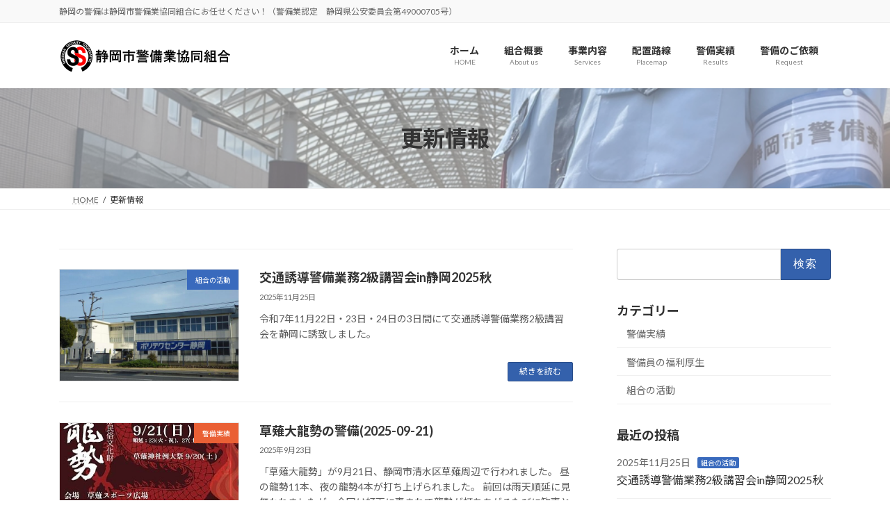

--- FILE ---
content_type: text/html; charset=UTF-8
request_url: https://siz-kei.com/information/
body_size: 17353
content:
<!DOCTYPE html>
<html lang="ja">
<head>
<meta charset="utf-8">
<meta http-equiv="X-UA-Compatible" content="IE=edge">
<meta name="viewport" content="width=device-width, initial-scale=1">

<title>更新情報 | 静岡市警備業協同組合</title>
<meta name='robots' content='max-image-preview:large' />
<link rel="alternate" type="application/rss+xml" title="静岡市警備業協同組合 &raquo; フィード" href="https://siz-kei.com/feed/" />
<link rel="alternate" type="application/rss+xml" title="静岡市警備業協同組合 &raquo; コメントフィード" href="https://siz-kei.com/comments/feed/" />
<meta name="description" content="更新情報 の記事 静岡市警備業協同組合 静岡の警備は静岡市警備業協同組合にお任せください！（警備業認定　静岡県公安委員会第49000705号）" /><style id='wp-img-auto-sizes-contain-inline-css' type='text/css'>
img:is([sizes=auto i],[sizes^="auto," i]){contain-intrinsic-size:3000px 1500px}
/*# sourceURL=wp-img-auto-sizes-contain-inline-css */
</style>
<link rel='preload' id='vkExUnit_common_style-css-preload' href='https://siz-kei.com/wp/wp-content/plugins/vk-all-in-one-expansion-unit/assets/css/vkExUnit_style.css?ver=9.113.0.1' as='style' onload="this.onload=null;this.rel='stylesheet'"/>
<link rel='stylesheet' id='vkExUnit_common_style-css' href='https://siz-kei.com/wp/wp-content/plugins/vk-all-in-one-expansion-unit/assets/css/vkExUnit_style.css?ver=9.113.0.1' media='print' onload="this.media='all'; this.onload=null;">
<style id='vkExUnit_common_style-inline-css' type='text/css'>
.grecaptcha-badge{bottom: 85px !important;}
:root {--ver_page_top_button_url:url(https://siz-kei.com/wp/wp-content/plugins/vk-all-in-one-expansion-unit/assets/images/to-top-btn-icon.svg);}@font-face {font-weight: normal;font-style: normal;font-family: "vk_sns";src: url("https://siz-kei.com/wp/wp-content/plugins/vk-all-in-one-expansion-unit/inc/sns/icons/fonts/vk_sns.eot?-bq20cj");src: url("https://siz-kei.com/wp/wp-content/plugins/vk-all-in-one-expansion-unit/inc/sns/icons/fonts/vk_sns.eot?#iefix-bq20cj") format("embedded-opentype"),url("https://siz-kei.com/wp/wp-content/plugins/vk-all-in-one-expansion-unit/inc/sns/icons/fonts/vk_sns.woff?-bq20cj") format("woff"),url("https://siz-kei.com/wp/wp-content/plugins/vk-all-in-one-expansion-unit/inc/sns/icons/fonts/vk_sns.ttf?-bq20cj") format("truetype"),url("https://siz-kei.com/wp/wp-content/plugins/vk-all-in-one-expansion-unit/inc/sns/icons/fonts/vk_sns.svg?-bq20cj#vk_sns") format("svg");}
.veu_promotion-alert__content--text {border: 1px solid rgba(0,0,0,0.125);padding: 0.5em 1em;border-radius: var(--vk-size-radius);margin-bottom: var(--vk-margin-block-bottom);font-size: 0.875rem;}/* Alert Content部分に段落タグを入れた場合に最後の段落の余白を0にする */.veu_promotion-alert__content--text p:last-of-type{margin-bottom:0;margin-top: 0;}
/*# sourceURL=vkExUnit_common_style-inline-css */
</style>
<link rel='stylesheet' id='vk-header-top-css' href='https://siz-kei.com/wp/wp-content/plugins/lightning-g3-pro-unit/inc/header-top/package/css/header-top.css?ver=0.1.1' type='text/css' media='all' />
<style id='wp-block-library-inline-css' type='text/css'>
:root{--wp-block-synced-color:#7a00df;--wp-block-synced-color--rgb:122,0,223;--wp-bound-block-color:var(--wp-block-synced-color);--wp-editor-canvas-background:#ddd;--wp-admin-theme-color:#007cba;--wp-admin-theme-color--rgb:0,124,186;--wp-admin-theme-color-darker-10:#006ba1;--wp-admin-theme-color-darker-10--rgb:0,107,160.5;--wp-admin-theme-color-darker-20:#005a87;--wp-admin-theme-color-darker-20--rgb:0,90,135;--wp-admin-border-width-focus:2px}@media (min-resolution:192dpi){:root{--wp-admin-border-width-focus:1.5px}}.wp-element-button{cursor:pointer}:root .has-very-light-gray-background-color{background-color:#eee}:root .has-very-dark-gray-background-color{background-color:#313131}:root .has-very-light-gray-color{color:#eee}:root .has-very-dark-gray-color{color:#313131}:root .has-vivid-green-cyan-to-vivid-cyan-blue-gradient-background{background:linear-gradient(135deg,#00d084,#0693e3)}:root .has-purple-crush-gradient-background{background:linear-gradient(135deg,#34e2e4,#4721fb 50%,#ab1dfe)}:root .has-hazy-dawn-gradient-background{background:linear-gradient(135deg,#faaca8,#dad0ec)}:root .has-subdued-olive-gradient-background{background:linear-gradient(135deg,#fafae1,#67a671)}:root .has-atomic-cream-gradient-background{background:linear-gradient(135deg,#fdd79a,#004a59)}:root .has-nightshade-gradient-background{background:linear-gradient(135deg,#330968,#31cdcf)}:root .has-midnight-gradient-background{background:linear-gradient(135deg,#020381,#2874fc)}:root{--wp--preset--font-size--normal:16px;--wp--preset--font-size--huge:42px}.has-regular-font-size{font-size:1em}.has-larger-font-size{font-size:2.625em}.has-normal-font-size{font-size:var(--wp--preset--font-size--normal)}.has-huge-font-size{font-size:var(--wp--preset--font-size--huge)}.has-text-align-center{text-align:center}.has-text-align-left{text-align:left}.has-text-align-right{text-align:right}.has-fit-text{white-space:nowrap!important}#end-resizable-editor-section{display:none}.aligncenter{clear:both}.items-justified-left{justify-content:flex-start}.items-justified-center{justify-content:center}.items-justified-right{justify-content:flex-end}.items-justified-space-between{justify-content:space-between}.screen-reader-text{border:0;clip-path:inset(50%);height:1px;margin:-1px;overflow:hidden;padding:0;position:absolute;width:1px;word-wrap:normal!important}.screen-reader-text:focus{background-color:#ddd;clip-path:none;color:#444;display:block;font-size:1em;height:auto;left:5px;line-height:normal;padding:15px 23px 14px;text-decoration:none;top:5px;width:auto;z-index:100000}html :where(.has-border-color){border-style:solid}html :where([style*=border-top-color]){border-top-style:solid}html :where([style*=border-right-color]){border-right-style:solid}html :where([style*=border-bottom-color]){border-bottom-style:solid}html :where([style*=border-left-color]){border-left-style:solid}html :where([style*=border-width]){border-style:solid}html :where([style*=border-top-width]){border-top-style:solid}html :where([style*=border-right-width]){border-right-style:solid}html :where([style*=border-bottom-width]){border-bottom-style:solid}html :where([style*=border-left-width]){border-left-style:solid}html :where(img[class*=wp-image-]){height:auto;max-width:100%}:where(figure){margin:0 0 1em}html :where(.is-position-sticky){--wp-admin--admin-bar--position-offset:var(--wp-admin--admin-bar--height,0px)}@media screen and (max-width:600px){html :where(.is-position-sticky){--wp-admin--admin-bar--position-offset:0px}}
.vk-cols--reverse{flex-direction:row-reverse}.vk-cols--hasbtn{margin-bottom:0}.vk-cols--hasbtn>.row>.vk_gridColumn_item,.vk-cols--hasbtn>.wp-block-column{position:relative;padding-bottom:3em}.vk-cols--hasbtn>.row>.vk_gridColumn_item>.wp-block-buttons,.vk-cols--hasbtn>.row>.vk_gridColumn_item>.vk_button,.vk-cols--hasbtn>.wp-block-column>.wp-block-buttons,.vk-cols--hasbtn>.wp-block-column>.vk_button{position:absolute;bottom:0;width:100%}.vk-cols--fit.wp-block-columns{gap:0}.vk-cols--fit.wp-block-columns,.vk-cols--fit.wp-block-columns:not(.is-not-stacked-on-mobile){margin-top:0;margin-bottom:0;justify-content:space-between}.vk-cols--fit.wp-block-columns>.wp-block-column *:last-child,.vk-cols--fit.wp-block-columns:not(.is-not-stacked-on-mobile)>.wp-block-column *:last-child{margin-bottom:0}.vk-cols--fit.wp-block-columns>.wp-block-column>.wp-block-cover,.vk-cols--fit.wp-block-columns:not(.is-not-stacked-on-mobile)>.wp-block-column>.wp-block-cover{margin-top:0}.vk-cols--fit.wp-block-columns.has-background,.vk-cols--fit.wp-block-columns:not(.is-not-stacked-on-mobile).has-background{padding:0}@media(max-width: 599px){.vk-cols--fit.wp-block-columns:not(.has-background)>.wp-block-column:not(.has-background),.vk-cols--fit.wp-block-columns:not(.is-not-stacked-on-mobile):not(.has-background)>.wp-block-column:not(.has-background){padding-left:0 !important;padding-right:0 !important}}@media(min-width: 782px){.vk-cols--fit.wp-block-columns .block-editor-block-list__block.wp-block-column:not(:first-child),.vk-cols--fit.wp-block-columns>.wp-block-column:not(:first-child),.vk-cols--fit.wp-block-columns:not(.is-not-stacked-on-mobile) .block-editor-block-list__block.wp-block-column:not(:first-child),.vk-cols--fit.wp-block-columns:not(.is-not-stacked-on-mobile)>.wp-block-column:not(:first-child){margin-left:0}}@media(min-width: 600px)and (max-width: 781px){.vk-cols--fit.wp-block-columns .wp-block-column:nth-child(2n),.vk-cols--fit.wp-block-columns:not(.is-not-stacked-on-mobile) .wp-block-column:nth-child(2n){margin-left:0}.vk-cols--fit.wp-block-columns .wp-block-column:not(:only-child),.vk-cols--fit.wp-block-columns:not(.is-not-stacked-on-mobile) .wp-block-column:not(:only-child){flex-basis:50% !important}}.vk-cols--fit--gap1.wp-block-columns{gap:1px}@media(min-width: 600px)and (max-width: 781px){.vk-cols--fit--gap1.wp-block-columns .wp-block-column:not(:only-child){flex-basis:calc(50% - 1px) !important}}.vk-cols--fit.vk-cols--grid>.block-editor-block-list__block,.vk-cols--fit.vk-cols--grid>.wp-block-column,.vk-cols--fit.vk-cols--grid:not(.is-not-stacked-on-mobile)>.block-editor-block-list__block,.vk-cols--fit.vk-cols--grid:not(.is-not-stacked-on-mobile)>.wp-block-column{flex-basis:50%;box-sizing:border-box}@media(max-width: 599px){.vk-cols--fit.vk-cols--grid.vk-cols--grid--alignfull>.wp-block-column:nth-child(2)>.wp-block-cover,.vk-cols--fit.vk-cols--grid.vk-cols--grid--alignfull>.wp-block-column:nth-child(2)>.vk_outer,.vk-cols--fit.vk-cols--grid:not(.is-not-stacked-on-mobile).vk-cols--grid--alignfull>.wp-block-column:nth-child(2)>.wp-block-cover,.vk-cols--fit.vk-cols--grid:not(.is-not-stacked-on-mobile).vk-cols--grid--alignfull>.wp-block-column:nth-child(2)>.vk_outer{width:100vw;margin-right:calc((100% - 100vw)/2);margin-left:calc((100% - 100vw)/2)}}@media(min-width: 600px){.vk-cols--fit.vk-cols--grid.vk-cols--grid--alignfull>.wp-block-column:nth-child(2)>.wp-block-cover,.vk-cols--fit.vk-cols--grid.vk-cols--grid--alignfull>.wp-block-column:nth-child(2)>.vk_outer,.vk-cols--fit.vk-cols--grid:not(.is-not-stacked-on-mobile).vk-cols--grid--alignfull>.wp-block-column:nth-child(2)>.wp-block-cover,.vk-cols--fit.vk-cols--grid:not(.is-not-stacked-on-mobile).vk-cols--grid--alignfull>.wp-block-column:nth-child(2)>.vk_outer{margin-right:calc(100% - 50vw);width:50vw}}@media(min-width: 600px){.vk-cols--fit.vk-cols--grid.vk-cols--grid--alignfull.vk-cols--reverse>.wp-block-column,.vk-cols--fit.vk-cols--grid:not(.is-not-stacked-on-mobile).vk-cols--grid--alignfull.vk-cols--reverse>.wp-block-column{margin-left:0;margin-right:0}.vk-cols--fit.vk-cols--grid.vk-cols--grid--alignfull.vk-cols--reverse>.wp-block-column:nth-child(2)>.wp-block-cover,.vk-cols--fit.vk-cols--grid.vk-cols--grid--alignfull.vk-cols--reverse>.wp-block-column:nth-child(2)>.vk_outer,.vk-cols--fit.vk-cols--grid:not(.is-not-stacked-on-mobile).vk-cols--grid--alignfull.vk-cols--reverse>.wp-block-column:nth-child(2)>.wp-block-cover,.vk-cols--fit.vk-cols--grid:not(.is-not-stacked-on-mobile).vk-cols--grid--alignfull.vk-cols--reverse>.wp-block-column:nth-child(2)>.vk_outer{margin-left:calc(100% - 50vw)}}.vk-cols--menu h2,.vk-cols--menu h3,.vk-cols--menu h4,.vk-cols--menu h5{margin-bottom:.2em;text-shadow:#000 0 0 10px}.vk-cols--menu h2:first-child,.vk-cols--menu h3:first-child,.vk-cols--menu h4:first-child,.vk-cols--menu h5:first-child{margin-top:0}.vk-cols--menu p{margin-bottom:1rem;text-shadow:#000 0 0 10px}.vk-cols--menu .wp-block-cover__inner-container:last-child{margin-bottom:0}.vk-cols--fitbnrs .wp-block-column .wp-block-cover:hover img{filter:unset}.vk-cols--fitbnrs .wp-block-column .wp-block-cover:hover{background-color:unset}.vk-cols--fitbnrs .wp-block-column .wp-block-cover:hover .wp-block-cover__image-background{filter:unset !important}.vk-cols--fitbnrs .wp-block-cover .wp-block-cover__inner-container{position:absolute;height:100%;width:100%}.vk-cols--fitbnrs .vk_button{height:100%;margin:0}.vk-cols--fitbnrs .vk_button .vk_button_btn,.vk-cols--fitbnrs .vk_button .btn{height:100%;width:100%;border:none;box-shadow:none;background-color:unset !important;transition:unset}.vk-cols--fitbnrs .vk_button .vk_button_btn:hover,.vk-cols--fitbnrs .vk_button .btn:hover{transition:unset}.vk-cols--fitbnrs .vk_button .vk_button_btn:after,.vk-cols--fitbnrs .vk_button .btn:after{border:none}.vk-cols--fitbnrs .vk_button .vk_button_link_txt{width:100%;position:absolute;top:50%;left:50%;transform:translateY(-50%) translateX(-50%);font-size:2rem;text-shadow:#000 0 0 10px}.vk-cols--fitbnrs .vk_button .vk_button_link_subCaption{width:100%;position:absolute;top:calc(50% + 2.2em);left:50%;transform:translateY(-50%) translateX(-50%);text-shadow:#000 0 0 10px}@media(min-width: 992px){.vk-cols--media.wp-block-columns{gap:3rem}}.vk-fit-map figure{margin-bottom:0}.vk-fit-map iframe{position:relative;margin-bottom:0;display:block;max-height:400px;width:100vw}.vk-fit-map:is(.alignfull,.alignwide) div{max-width:100%}.vk-table--th--width25 :where(tr>*:first-child){width:25%}.vk-table--th--width30 :where(tr>*:first-child){width:30%}.vk-table--th--width35 :where(tr>*:first-child){width:35%}.vk-table--th--width40 :where(tr>*:first-child){width:40%}.vk-table--th--bg-bright :where(tr>*:first-child){background-color:var(--wp--preset--color--bg-secondary, rgba(0, 0, 0, 0.05))}@media(max-width: 599px){.vk-table--mobile-block :is(th,td){width:100%;display:block}.vk-table--mobile-block.wp-block-table table :is(th,td){border-top:none}}.vk-table--width--th25 :where(tr>*:first-child){width:25%}.vk-table--width--th30 :where(tr>*:first-child){width:30%}.vk-table--width--th35 :where(tr>*:first-child){width:35%}.vk-table--width--th40 :where(tr>*:first-child){width:40%}.no-margin{margin:0}@media(max-width: 599px){.wp-block-image.vk-aligncenter--mobile>.alignright{float:none;margin-left:auto;margin-right:auto}.vk-no-padding-horizontal--mobile{padding-left:0 !important;padding-right:0 !important}}
/* VK Color Palettes */:root{ --wp--preset--color--vk-color-primary:#3461ac}/* --vk-color-primary is deprecated. */:root{ --vk-color-primary: var(--wp--preset--color--vk-color-primary);}:root{ --wp--preset--color--vk-color-primary-dark:#2a4e8a}/* --vk-color-primary-dark is deprecated. */:root{ --vk-color-primary-dark: var(--wp--preset--color--vk-color-primary-dark);}:root{ --wp--preset--color--vk-color-primary-vivid:#396bbd}/* --vk-color-primary-vivid is deprecated. */:root{ --vk-color-primary-vivid: var(--wp--preset--color--vk-color-primary-vivid);}

/*# sourceURL=wp-block-library-inline-css */
</style><style id='wp-block-paragraph-inline-css' type='text/css'>
.is-small-text{font-size:.875em}.is-regular-text{font-size:1em}.is-large-text{font-size:2.25em}.is-larger-text{font-size:3em}.has-drop-cap:not(:focus):first-letter{float:left;font-size:8.4em;font-style:normal;font-weight:100;line-height:.68;margin:.05em .1em 0 0;text-transform:uppercase}body.rtl .has-drop-cap:not(:focus):first-letter{float:none;margin-left:.1em}p.has-drop-cap.has-background{overflow:hidden}:root :where(p.has-background){padding:1.25em 2.375em}:where(p.has-text-color:not(.has-link-color)) a{color:inherit}p.has-text-align-left[style*="writing-mode:vertical-lr"],p.has-text-align-right[style*="writing-mode:vertical-rl"]{rotate:180deg}
/*# sourceURL=https://siz-kei.com/wp/wp-includes/blocks/paragraph/style.min.css */
</style>
<style id='global-styles-inline-css' type='text/css'>
:root{--wp--preset--aspect-ratio--square: 1;--wp--preset--aspect-ratio--4-3: 4/3;--wp--preset--aspect-ratio--3-4: 3/4;--wp--preset--aspect-ratio--3-2: 3/2;--wp--preset--aspect-ratio--2-3: 2/3;--wp--preset--aspect-ratio--16-9: 16/9;--wp--preset--aspect-ratio--9-16: 9/16;--wp--preset--color--black: #000000;--wp--preset--color--cyan-bluish-gray: #abb8c3;--wp--preset--color--white: #ffffff;--wp--preset--color--pale-pink: #f78da7;--wp--preset--color--vivid-red: #cf2e2e;--wp--preset--color--luminous-vivid-orange: #ff6900;--wp--preset--color--luminous-vivid-amber: #fcb900;--wp--preset--color--light-green-cyan: #7bdcb5;--wp--preset--color--vivid-green-cyan: #00d084;--wp--preset--color--pale-cyan-blue: #8ed1fc;--wp--preset--color--vivid-cyan-blue: #0693e3;--wp--preset--color--vivid-purple: #9b51e0;--wp--preset--color--vk-color-primary: #3461ac;--wp--preset--color--vk-color-primary-dark: #2a4e8a;--wp--preset--color--vk-color-primary-vivid: #396bbd;--wp--preset--gradient--vivid-cyan-blue-to-vivid-purple: linear-gradient(135deg,rgba(6,147,227,1) 0%,rgb(155,81,224) 100%);--wp--preset--gradient--light-green-cyan-to-vivid-green-cyan: linear-gradient(135deg,rgb(122,220,180) 0%,rgb(0,208,130) 100%);--wp--preset--gradient--luminous-vivid-amber-to-luminous-vivid-orange: linear-gradient(135deg,rgba(252,185,0,1) 0%,rgba(255,105,0,1) 100%);--wp--preset--gradient--luminous-vivid-orange-to-vivid-red: linear-gradient(135deg,rgba(255,105,0,1) 0%,rgb(207,46,46) 100%);--wp--preset--gradient--very-light-gray-to-cyan-bluish-gray: linear-gradient(135deg,rgb(238,238,238) 0%,rgb(169,184,195) 100%);--wp--preset--gradient--cool-to-warm-spectrum: linear-gradient(135deg,rgb(74,234,220) 0%,rgb(151,120,209) 20%,rgb(207,42,186) 40%,rgb(238,44,130) 60%,rgb(251,105,98) 80%,rgb(254,248,76) 100%);--wp--preset--gradient--blush-light-purple: linear-gradient(135deg,rgb(255,206,236) 0%,rgb(152,150,240) 100%);--wp--preset--gradient--blush-bordeaux: linear-gradient(135deg,rgb(254,205,165) 0%,rgb(254,45,45) 50%,rgb(107,0,62) 100%);--wp--preset--gradient--luminous-dusk: linear-gradient(135deg,rgb(255,203,112) 0%,rgb(199,81,192) 50%,rgb(65,88,208) 100%);--wp--preset--gradient--pale-ocean: linear-gradient(135deg,rgb(255,245,203) 0%,rgb(182,227,212) 50%,rgb(51,167,181) 100%);--wp--preset--gradient--electric-grass: linear-gradient(135deg,rgb(202,248,128) 0%,rgb(113,206,126) 100%);--wp--preset--gradient--midnight: linear-gradient(135deg,rgb(2,3,129) 0%,rgb(40,116,252) 100%);--wp--preset--gradient--vivid-green-cyan-to-vivid-cyan-blue: linear-gradient(135deg,rgba(0,208,132,1) 0%,rgba(6,147,227,1) 100%);--wp--preset--font-size--small: 14px;--wp--preset--font-size--medium: 20px;--wp--preset--font-size--large: 24px;--wp--preset--font-size--x-large: 42px;--wp--preset--font-size--regular: 16px;--wp--preset--font-size--huge: 36px;--wp--preset--spacing--20: 0.44rem;--wp--preset--spacing--30: 0.67rem;--wp--preset--spacing--40: 1rem;--wp--preset--spacing--50: 1.5rem;--wp--preset--spacing--60: 2.25rem;--wp--preset--spacing--70: 3.38rem;--wp--preset--spacing--80: 5.06rem;--wp--preset--shadow--natural: 6px 6px 9px rgba(0, 0, 0, 0.2);--wp--preset--shadow--deep: 12px 12px 50px rgba(0, 0, 0, 0.4);--wp--preset--shadow--sharp: 6px 6px 0px rgba(0, 0, 0, 0.2);--wp--preset--shadow--outlined: 6px 6px 0px -3px rgb(255, 255, 255), 6px 6px rgb(0, 0, 0);--wp--preset--shadow--crisp: 6px 6px 0px rgb(0, 0, 0);}:where(.is-layout-flex){gap: 0.5em;}:where(.is-layout-grid){gap: 0.5em;}body .is-layout-flex{display: flex;}.is-layout-flex{flex-wrap: wrap;align-items: center;}.is-layout-flex > :is(*, div){margin: 0;}body .is-layout-grid{display: grid;}.is-layout-grid > :is(*, div){margin: 0;}:where(.wp-block-columns.is-layout-flex){gap: 2em;}:where(.wp-block-columns.is-layout-grid){gap: 2em;}:where(.wp-block-post-template.is-layout-flex){gap: 1.25em;}:where(.wp-block-post-template.is-layout-grid){gap: 1.25em;}.has-black-color{color: var(--wp--preset--color--black) !important;}.has-cyan-bluish-gray-color{color: var(--wp--preset--color--cyan-bluish-gray) !important;}.has-white-color{color: var(--wp--preset--color--white) !important;}.has-pale-pink-color{color: var(--wp--preset--color--pale-pink) !important;}.has-vivid-red-color{color: var(--wp--preset--color--vivid-red) !important;}.has-luminous-vivid-orange-color{color: var(--wp--preset--color--luminous-vivid-orange) !important;}.has-luminous-vivid-amber-color{color: var(--wp--preset--color--luminous-vivid-amber) !important;}.has-light-green-cyan-color{color: var(--wp--preset--color--light-green-cyan) !important;}.has-vivid-green-cyan-color{color: var(--wp--preset--color--vivid-green-cyan) !important;}.has-pale-cyan-blue-color{color: var(--wp--preset--color--pale-cyan-blue) !important;}.has-vivid-cyan-blue-color{color: var(--wp--preset--color--vivid-cyan-blue) !important;}.has-vivid-purple-color{color: var(--wp--preset--color--vivid-purple) !important;}.has-vk-color-primary-color{color: var(--wp--preset--color--vk-color-primary) !important;}.has-vk-color-primary-dark-color{color: var(--wp--preset--color--vk-color-primary-dark) !important;}.has-vk-color-primary-vivid-color{color: var(--wp--preset--color--vk-color-primary-vivid) !important;}.has-black-background-color{background-color: var(--wp--preset--color--black) !important;}.has-cyan-bluish-gray-background-color{background-color: var(--wp--preset--color--cyan-bluish-gray) !important;}.has-white-background-color{background-color: var(--wp--preset--color--white) !important;}.has-pale-pink-background-color{background-color: var(--wp--preset--color--pale-pink) !important;}.has-vivid-red-background-color{background-color: var(--wp--preset--color--vivid-red) !important;}.has-luminous-vivid-orange-background-color{background-color: var(--wp--preset--color--luminous-vivid-orange) !important;}.has-luminous-vivid-amber-background-color{background-color: var(--wp--preset--color--luminous-vivid-amber) !important;}.has-light-green-cyan-background-color{background-color: var(--wp--preset--color--light-green-cyan) !important;}.has-vivid-green-cyan-background-color{background-color: var(--wp--preset--color--vivid-green-cyan) !important;}.has-pale-cyan-blue-background-color{background-color: var(--wp--preset--color--pale-cyan-blue) !important;}.has-vivid-cyan-blue-background-color{background-color: var(--wp--preset--color--vivid-cyan-blue) !important;}.has-vivid-purple-background-color{background-color: var(--wp--preset--color--vivid-purple) !important;}.has-vk-color-primary-background-color{background-color: var(--wp--preset--color--vk-color-primary) !important;}.has-vk-color-primary-dark-background-color{background-color: var(--wp--preset--color--vk-color-primary-dark) !important;}.has-vk-color-primary-vivid-background-color{background-color: var(--wp--preset--color--vk-color-primary-vivid) !important;}.has-black-border-color{border-color: var(--wp--preset--color--black) !important;}.has-cyan-bluish-gray-border-color{border-color: var(--wp--preset--color--cyan-bluish-gray) !important;}.has-white-border-color{border-color: var(--wp--preset--color--white) !important;}.has-pale-pink-border-color{border-color: var(--wp--preset--color--pale-pink) !important;}.has-vivid-red-border-color{border-color: var(--wp--preset--color--vivid-red) !important;}.has-luminous-vivid-orange-border-color{border-color: var(--wp--preset--color--luminous-vivid-orange) !important;}.has-luminous-vivid-amber-border-color{border-color: var(--wp--preset--color--luminous-vivid-amber) !important;}.has-light-green-cyan-border-color{border-color: var(--wp--preset--color--light-green-cyan) !important;}.has-vivid-green-cyan-border-color{border-color: var(--wp--preset--color--vivid-green-cyan) !important;}.has-pale-cyan-blue-border-color{border-color: var(--wp--preset--color--pale-cyan-blue) !important;}.has-vivid-cyan-blue-border-color{border-color: var(--wp--preset--color--vivid-cyan-blue) !important;}.has-vivid-purple-border-color{border-color: var(--wp--preset--color--vivid-purple) !important;}.has-vk-color-primary-border-color{border-color: var(--wp--preset--color--vk-color-primary) !important;}.has-vk-color-primary-dark-border-color{border-color: var(--wp--preset--color--vk-color-primary-dark) !important;}.has-vk-color-primary-vivid-border-color{border-color: var(--wp--preset--color--vk-color-primary-vivid) !important;}.has-vivid-cyan-blue-to-vivid-purple-gradient-background{background: var(--wp--preset--gradient--vivid-cyan-blue-to-vivid-purple) !important;}.has-light-green-cyan-to-vivid-green-cyan-gradient-background{background: var(--wp--preset--gradient--light-green-cyan-to-vivid-green-cyan) !important;}.has-luminous-vivid-amber-to-luminous-vivid-orange-gradient-background{background: var(--wp--preset--gradient--luminous-vivid-amber-to-luminous-vivid-orange) !important;}.has-luminous-vivid-orange-to-vivid-red-gradient-background{background: var(--wp--preset--gradient--luminous-vivid-orange-to-vivid-red) !important;}.has-very-light-gray-to-cyan-bluish-gray-gradient-background{background: var(--wp--preset--gradient--very-light-gray-to-cyan-bluish-gray) !important;}.has-cool-to-warm-spectrum-gradient-background{background: var(--wp--preset--gradient--cool-to-warm-spectrum) !important;}.has-blush-light-purple-gradient-background{background: var(--wp--preset--gradient--blush-light-purple) !important;}.has-blush-bordeaux-gradient-background{background: var(--wp--preset--gradient--blush-bordeaux) !important;}.has-luminous-dusk-gradient-background{background: var(--wp--preset--gradient--luminous-dusk) !important;}.has-pale-ocean-gradient-background{background: var(--wp--preset--gradient--pale-ocean) !important;}.has-electric-grass-gradient-background{background: var(--wp--preset--gradient--electric-grass) !important;}.has-midnight-gradient-background{background: var(--wp--preset--gradient--midnight) !important;}.has-small-font-size{font-size: var(--wp--preset--font-size--small) !important;}.has-medium-font-size{font-size: var(--wp--preset--font-size--medium) !important;}.has-large-font-size{font-size: var(--wp--preset--font-size--large) !important;}.has-x-large-font-size{font-size: var(--wp--preset--font-size--x-large) !important;}
/*# sourceURL=global-styles-inline-css */
</style>

<style id='classic-theme-styles-inline-css' type='text/css'>
/*! This file is auto-generated */
.wp-block-button__link{color:#fff;background-color:#32373c;border-radius:9999px;box-shadow:none;text-decoration:none;padding:calc(.667em + 2px) calc(1.333em + 2px);font-size:1.125em}.wp-block-file__button{background:#32373c;color:#fff;text-decoration:none}
/*# sourceURL=/wp-includes/css/classic-themes.min.css */
</style>
<link rel='stylesheet' id='vk-swiper-style-css' href='https://siz-kei.com/wp/wp-content/plugins/vk-blocks-pro/vendor/vektor-inc/vk-swiper/src/assets/css/swiper-bundle.min.css?ver=11.0.2' type='text/css' media='all' />
<link rel='preload' id='parent-style-css-preload' href='https://siz-kei.com/wp/wp-content/themes/lightning/_g3/style.css?ver=6.9' as='style' onload="this.onload=null;this.rel='stylesheet'"/>
<link rel='stylesheet' id='parent-style-css' href='https://siz-kei.com/wp/wp-content/themes/lightning/_g3/style.css?ver=6.9' media='print' onload="this.media='all'; this.onload=null;">
<link rel='stylesheet' id='lightning-common-style-css' href='https://siz-kei.com/wp/wp-content/themes/lightning/_g3/assets/css/style.css?ver=15.33.1' type='text/css' media='all' />
<style id='lightning-common-style-inline-css' type='text/css'>
/* Lightning */:root {--vk-color-primary:#3461ac;--vk-color-primary-dark:#2a4e8a;--vk-color-primary-vivid:#396bbd;--g_nav_main_acc_icon_open_url:url(https://siz-kei.com/wp/wp-content/themes/lightning/_g3/inc/vk-mobile-nav/package/images/vk-menu-acc-icon-open-black.svg);--g_nav_main_acc_icon_close_url: url(https://siz-kei.com/wp/wp-content/themes/lightning/_g3/inc/vk-mobile-nav/package/images/vk-menu-close-black.svg);--g_nav_sub_acc_icon_open_url: url(https://siz-kei.com/wp/wp-content/themes/lightning/_g3/inc/vk-mobile-nav/package/images/vk-menu-acc-icon-open-white.svg);--g_nav_sub_acc_icon_close_url: url(https://siz-kei.com/wp/wp-content/themes/lightning/_g3/inc/vk-mobile-nav/package/images/vk-menu-close-white.svg);}
:root{--swiper-navigation-color: #fff;}
:root {}.main-section {}
/* vk-mobile-nav */:root {--vk-mobile-nav-menu-btn-bg-src: url("https://siz-kei.com/wp/wp-content/themes/lightning/_g3/inc/vk-mobile-nav/package/images/vk-menu-btn-black.svg");--vk-mobile-nav-menu-btn-close-bg-src: url("https://siz-kei.com/wp/wp-content/themes/lightning/_g3/inc/vk-mobile-nav/package/images/vk-menu-close-black.svg");--vk-menu-acc-icon-open-black-bg-src: url("https://siz-kei.com/wp/wp-content/themes/lightning/_g3/inc/vk-mobile-nav/package/images/vk-menu-acc-icon-open-black.svg");--vk-menu-acc-icon-open-white-bg-src: url("https://siz-kei.com/wp/wp-content/themes/lightning/_g3/inc/vk-mobile-nav/package/images/vk-menu-acc-icon-open-white.svg");--vk-menu-acc-icon-close-black-bg-src: url("https://siz-kei.com/wp/wp-content/themes/lightning/_g3/inc/vk-mobile-nav/package/images/vk-menu-close-black.svg");--vk-menu-acc-icon-close-white-bg-src: url("https://siz-kei.com/wp/wp-content/themes/lightning/_g3/inc/vk-mobile-nav/package/images/vk-menu-close-white.svg");}
/*# sourceURL=lightning-common-style-inline-css */
</style>
<link rel='stylesheet' id='lightning-design-style-css' href='https://siz-kei.com/wp/wp-content/themes/lightning/_g3/design-skin/origin3/css/style.css?ver=15.33.1' type='text/css' media='all' />
<style id='lightning-design-style-inline-css' type='text/css'>
.tagcloud a:before { font-family: "Font Awesome 7 Free";content: "\f02b";font-weight: bold; }
.vk-campaign-text{color:#fff;background-color:#eab010;}.vk-campaign-text_btn,.vk-campaign-text_btn:link,.vk-campaign-text_btn:visited,.vk-campaign-text_btn:focus,.vk-campaign-text_btn:active{background:#fff;color:#4c4c4c;}a.vk-campaign-text_btn:hover{background:#eab010;color:#fff;}.vk-campaign-text_link,.vk-campaign-text_link:link,.vk-campaign-text_link:hover,.vk-campaign-text_link:visited,.vk-campaign-text_link:active,.vk-campaign-text_link:focus{color:#fff;}
/* page header */:root{--vk-page-header-url : url(https://siz-kei.com/wp/wp-content/uploads/2021/09/keibi003-980x567-1.jpg);}@media ( max-width:575.98px ){:root{--vk-page-header-url : url(https://siz-kei.com/wp/wp-content/uploads/2021/09/keibi003-980x567-1.jpg);}}.page-header{ position:relative;color:#333;background: var(--vk-page-header-url, url(https://siz-kei.com/wp/wp-content/uploads/2021/09/keibi003-980x567-1.jpg) ) no-repeat 50% center;background-size: cover;min-height:9rem;}.page-header::before{content:"";position:absolute;top:0;left:0;background-color:#fff;opacity:0.4;width:100%;height:100%;}
/*# sourceURL=lightning-design-style-inline-css */
</style>
<link rel='preload' id='vk-blog-card-css-preload' href='https://siz-kei.com/wp/wp-content/themes/lightning/_g3/inc/vk-wp-oembed-blog-card/package/css/blog-card.css?ver=6.9' as='style' onload="this.onload=null;this.rel='stylesheet'"/>
<link rel='stylesheet' id='vk-blog-card-css' href='https://siz-kei.com/wp/wp-content/themes/lightning/_g3/inc/vk-wp-oembed-blog-card/package/css/blog-card.css?ver=6.9' media='print' onload="this.media='all'; this.onload=null;">
<link rel='stylesheet' id='vk-blocks-build-css-css' href='https://siz-kei.com/wp/wp-content/plugins/vk-blocks-pro/build/block-build.css?ver=1.108.0.0' type='text/css' media='all' />
<style id='vk-blocks-build-css-inline-css' type='text/css'>
:root {--vk_flow-arrow: url(https://siz-kei.com/wp/wp-content/plugins/vk-blocks-pro/inc/vk-blocks/images/arrow_bottom.svg);--vk_image-mask-circle: url(https://siz-kei.com/wp/wp-content/plugins/vk-blocks-pro/inc/vk-blocks/images/circle.svg);--vk_image-mask-wave01: url(https://siz-kei.com/wp/wp-content/plugins/vk-blocks-pro/inc/vk-blocks/images/wave01.svg);--vk_image-mask-wave02: url(https://siz-kei.com/wp/wp-content/plugins/vk-blocks-pro/inc/vk-blocks/images/wave02.svg);--vk_image-mask-wave03: url(https://siz-kei.com/wp/wp-content/plugins/vk-blocks-pro/inc/vk-blocks/images/wave03.svg);--vk_image-mask-wave04: url(https://siz-kei.com/wp/wp-content/plugins/vk-blocks-pro/inc/vk-blocks/images/wave04.svg);}

	:root {

		--vk-balloon-border-width:1px;

		--vk-balloon-speech-offset:-12px;
	}
	
/*# sourceURL=vk-blocks-build-css-inline-css */
</style>
<link rel='preload' id='lightning-theme-style-css-preload' href='https://siz-kei.com/wp/wp-content/themes/lightning-child/style.css?ver=15.33.1' as='style' onload="this.onload=null;this.rel='stylesheet'"/>
<link rel='stylesheet' id='lightning-theme-style-css' href='https://siz-kei.com/wp/wp-content/themes/lightning-child/style.css?ver=15.33.1' media='print' onload="this.media='all'; this.onload=null;">
<link rel='preload' id='vk-font-awesome-css-preload' href='https://siz-kei.com/wp/wp-content/themes/lightning/vendor/vektor-inc/font-awesome-versions/src/font-awesome/css/all.min.css?ver=7.1.0' as='style' onload="this.onload=null;this.rel='stylesheet'"/>
<link rel='stylesheet' id='vk-font-awesome-css' href='https://siz-kei.com/wp/wp-content/themes/lightning/vendor/vektor-inc/font-awesome-versions/src/font-awesome/css/all.min.css?ver=7.1.0' media='print' onload="this.media='all'; this.onload=null;">
<link rel='stylesheet' id='vk-header-layout-css' href='https://siz-kei.com/wp/wp-content/plugins/lightning-g3-pro-unit/inc/header-layout/package/css/header-layout.css?ver=0.29.4' type='text/css' media='all' />
<style id='vk-header-layout-inline-css' type='text/css'>
/* Header Layout */:root {--vk-header-logo-url:url(https://siz-kei.com/wp/wp-content/uploads/2021/09/logo.png);}
/*# sourceURL=vk-header-layout-inline-css */
</style>
<link rel='stylesheet' id='vk-campaign-text-css' href='https://siz-kei.com/wp/wp-content/plugins/lightning-g3-pro-unit/inc/vk-campaign-text/package/css/vk-campaign-text.css?ver=0.1.0' type='text/css' media='all' />
<link rel='stylesheet' id='vk-mobile-fix-nav-css' href='https://siz-kei.com/wp/wp-content/plugins/lightning-g3-pro-unit/inc/vk-mobile-fix-nav/package/css/vk-mobile-fix-nav.css?ver=0.0.0' type='text/css' media='all' />
<script type="text/javascript" src="https://siz-kei.com/wp/wp-includes/js/jquery/jquery.min.js?ver=3.7.1" id="jquery-core-js"></script>
<script type="text/javascript" src="https://siz-kei.com/wp/wp-includes/js/jquery/jquery-migrate.min.js?ver=3.4.1" id="jquery-migrate-js"></script>
<script type="text/javascript" id="vk-blocks/breadcrumb-script-js-extra">
/* <![CDATA[ */
var vkBreadcrumbSeparator = {"separator":""};
//# sourceURL=vk-blocks%2Fbreadcrumb-script-js-extra
/* ]]> */
</script>
<script type="text/javascript" src="https://siz-kei.com/wp/wp-content/plugins/vk-blocks-pro/build/vk-breadcrumb.min.js?ver=1.108.0.0" id="vk-blocks/breadcrumb-script-js"></script>
<link rel="https://api.w.org/" href="https://siz-kei.com/wp-json/" /><link rel="EditURI" type="application/rsd+xml" title="RSD" href="https://siz-kei.com/wp/xmlrpc.php?rsd" />
<meta name="generator" content="WordPress 6.9" />
<!-- [ VK All in One Expansion Unit OGP ] -->
<meta property="og:site_name" content="静岡市警備業協同組合" />
<meta property="og:url" content="https://siz-kei.com/" />
<meta property="og:title" content="更新情報 | 静岡市警備業協同組合" />
<meta property="og:description" content="更新情報 の記事 静岡市警備業協同組合 静岡の警備は静岡市警備業協同組合にお任せください！（警備業認定　静岡県公安委員会第49000705号）" />
<meta property="og:type" content="website" />
<!-- [ / VK All in One Expansion Unit OGP ] -->
<!-- [ VK All in One Expansion Unit twitter card ] -->
<meta name="twitter:card" content="summary_large_image">
<meta name="twitter:description" content="更新情報 の記事 静岡市警備業協同組合 静岡の警備は静岡市警備業協同組合にお任せください！（警備業認定　静岡県公安委員会第49000705号）">
<meta name="twitter:title" content="更新情報 | 静岡市警備業協同組合">
<meta name="twitter:url" content="https://siz-kei.com/training-session202205-2-2-2-2-2-2-2/">
	<meta name="twitter:domain" content="siz-kei.com">
	<!-- [ / VK All in One Expansion Unit twitter card ] -->
	<link rel="icon" href="https://siz-kei.com/wp/wp-content/uploads/2021/09/cropped-logo-only-32x32.png" sizes="32x32" />
<link rel="icon" href="https://siz-kei.com/wp/wp-content/uploads/2021/09/cropped-logo-only-192x192.png" sizes="192x192" />
<link rel="apple-touch-icon" href="https://siz-kei.com/wp/wp-content/uploads/2021/09/cropped-logo-only-180x180.png" />
<meta name="msapplication-TileImage" content="https://siz-kei.com/wp/wp-content/uploads/2021/09/cropped-logo-only-270x270.png" />
<link rel='preload' id='add_google_fonts_Lato-css-preload' href='//fonts.googleapis.com/css2?family=Lato%3Awght%40400%3B700&#038;display=swap&#038;subset=japanese&#038;ver=15.33.1' as='style' onload="this.onload=null;this.rel='stylesheet'"/>
<link rel='stylesheet' id='add_google_fonts_Lato-css' href='//fonts.googleapis.com/css2?family=Lato%3Awght%40400%3B700&#038;display=swap&#038;subset=japanese&#038;ver=15.33.1' media='print' onload="this.media='all'; this.onload=null;">
<link rel='preload' id='add_google_fonts_noto_sans-css-preload' href='//fonts.googleapis.com/css2?family=Noto+Sans+JP%3Awght%40400%3B700&#038;display=swap&#038;subset=japanese&#038;ver=15.33.1' as='style' onload="this.onload=null;this.rel='stylesheet'"/>
<link rel='stylesheet' id='add_google_fonts_noto_sans-css' href='//fonts.googleapis.com/css2?family=Noto+Sans+JP%3Awght%40400%3B700&#038;display=swap&#038;subset=japanese&#038;ver=15.33.1' media='print' onload="this.media='all'; this.onload=null;">
</head>
<body class="blog wp-embed-responsive wp-theme-lightning wp-child-theme-lightning-child vk-blocks sidebar-fix sidebar-fix-priority-top device-pc fa_v7_css post-type-post mobile-fix-nav_add_menu_btn mobile-fix-nav_enable">
<a class="skip-link screen-reader-text" href="#main">コンテンツへスキップ</a>
<a class="skip-link screen-reader-text" href="#vk-mobile-nav">ナビゲーションに移動</a>

<header id="site-header" class="site-header site-header--layout--nav-float">
	<div class="header-top" id="header-top"><div class="container"><p class="header-top-description">静岡の警備は静岡市警備業協同組合にお任せください！（警備業認定　静岡県公安委員会第49000705号）</p></div><!-- [ / .container ] --></div><!-- [ / #header-top  ] -->	<div id="site-header-container" class="site-header-container site-header-container--scrolled--nav-center container">

				<div class="site-header-logo site-header-logo--scrolled--nav-center">
		<a href="https://siz-kei.com/">
			<span><img src="https://siz-kei.com/wp/wp-content/uploads/2021/09/logo.png" alt="静岡市警備業協同組合" /></span>
		</a>
		</div>

		
		<nav id="global-nav" class="global-nav global-nav--layout--float-right global-nav--scrolled--nav-center"><ul id="menu-headernavigation" class="menu vk-menu-acc global-nav-list nav"><li id="menu-item-564" class="menu-item menu-item-type-post_type menu-item-object-page menu-item-home"><a href="https://siz-kei.com/"><strong class="global-nav-name">ホーム</strong><span class="global-nav-description">HOME</span></a></li>
<li id="menu-item-2264" class="menu-item menu-item-type-post_type menu-item-object-page menu-item-has-children"><a href="https://siz-kei.com/about/"><strong class="global-nav-name">組合概要</strong><span class="global-nav-description">About us</span></a>
<ul class="sub-menu">
	<li id="menu-item-2271" class="menu-item menu-item-type-post_type menu-item-object-page"><a href="https://siz-kei.com/about/">組合概要</a></li>
	<li id="menu-item-2270" class="menu-item menu-item-type-post_type menu-item-object-page"><a href="https://siz-kei.com/about/recruit/">組合員募集</a></li>
</ul>
</li>
<li id="menu-item-2423" class="menu-item menu-item-type-post_type menu-item-object-page menu-item-has-children"><a href="https://siz-kei.com/services/"><strong class="global-nav-name">事業内容</strong><span class="global-nav-description">Services</span></a>
<ul class="sub-menu">
	<li id="menu-item-2453" class="menu-item menu-item-type-post_type menu-item-object-page"><a href="https://siz-kei.com/services/">事業内容</a></li>
	<li id="menu-item-2262" class="menu-item menu-item-type-post_type menu-item-object-page"><a href="https://siz-kei.com/services/advantages/">３つのために</a></li>
</ul>
</li>
<li id="menu-item-1950" class="menu-item menu-item-type-post_type menu-item-object-page"><a href="https://siz-kei.com/placecmap/"><strong class="global-nav-name">配置路線</strong><span class="global-nav-description">Placemap</span></a></li>
<li id="menu-item-2243" class="menu-item menu-item-type-taxonomy menu-item-object-category"><a href="https://siz-kei.com/category/results/"><strong class="global-nav-name">警備実績</strong><span class="global-nav-description">Results</span></a></li>
<li id="menu-item-2261" class="menu-item menu-item-type-post_type menu-item-object-page"><a href="https://siz-kei.com/request/"><strong class="global-nav-name">警備のご依頼</strong><span class="global-nav-description">Request</span></a></li>
</ul></nav>	</div>
	</header>



	<div class="page-header"><div class="page-header-inner container">
<h1 class="page-header-title">更新情報</h1></div></div><!-- [ /.page-header ] -->

	<!-- [ #breadcrumb ] --><div id="breadcrumb" class="breadcrumb"><div class="container"><ol class="breadcrumb-list" itemscope itemtype="https://schema.org/BreadcrumbList"><li class="breadcrumb-list__item breadcrumb-list__item--home" itemprop="itemListElement" itemscope itemtype="http://schema.org/ListItem"><a href="https://siz-kei.com" itemprop="item"><i class="fas fa-fw fa-home"></i><span itemprop="name">HOME</span></a><meta itemprop="position" content="1" /></li><li class="breadcrumb-list__item" itemprop="itemListElement" itemscope itemtype="http://schema.org/ListItem"><span itemprop="name">更新情報</span><meta itemprop="position" content="2" /></li></ol></div></div><!-- [ /#breadcrumb ] -->


<div class="site-body">
		<div class="site-body-container container">

		<div class="main-section main-section--col--two" id="main" role="main">
			
			

	
	<div class="post-list vk_posts vk_posts-mainSection">

		<div id="post-3319" class="vk_post vk_post-postType-post media vk_post-col-xs-12 vk_post-col-sm-12 vk_post-col-lg-12 vk_post-btn-display post-3319 post type-post status-publish format-standard has-post-thumbnail hentry category-topics tag-20"><div class="vk_post_imgOuter media-img" style="background-image:url(https://siz-kei.com/wp/wp-content/uploads/2022/06/80891EE2-5C78-43A7-B844-4FEDE2311352-e1654479174514.jpeg)"><a href="https://siz-kei.com/training-session202205-2-2-2-2-2-2-2/"><div class="card-img-overlay"><span class="vk_post_imgOuter_singleTermLabel" style="color:#fff;background-color:#396abd">組合の活動</span></div><img src="https://siz-kei.com/wp/wp-content/uploads/2022/06/80891EE2-5C78-43A7-B844-4FEDE2311352-300x225.jpeg" class="vk_post_imgOuter_img wp-post-image" sizes="(max-width: 300px) 100vw, 300px" /></a></div><!-- [ /.vk_post_imgOuter ] --><div class="vk_post_body media-body"><h5 class="vk_post_title media-title"><a href="https://siz-kei.com/training-session202205-2-2-2-2-2-2-2/">交通誘導警備業務2級講習会in静岡2025秋</a></h5><div class="vk_post_date media-date published">2025年11月25日</div><p class="vk_post_excerpt media-text">令和7年11月22日・23日・24日の3日間にて交通誘導警備業務2級講習会を静岡に誘致しました。</p><div class="vk_post_btnOuter text-right"><a class="btn btn-sm btn-primary vk_post_btn" href="https://siz-kei.com/training-session202205-2-2-2-2-2-2-2/">続きを読む</a></div></div><!-- [ /.media-body ] --></div><!-- [ /.media ] --><div id="post-3307" class="vk_post vk_post-postType-post media vk_post-col-xs-12 vk_post-col-sm-12 vk_post-col-lg-12 vk_post-btn-display post-3307 post type-post status-publish format-standard has-post-thumbnail hentry category-results"><div class="vk_post_imgOuter media-img" style="background-image:url(https://siz-kei.com/wp/wp-content/uploads/2025/10/S__92372998.jpg)"><a href="https://siz-kei.com/shizumaet-riathlon02-20220918-3-2-2-2/"><div class="card-img-overlay"><span class="vk_post_imgOuter_singleTermLabel" style="color:#fff;background-color:#ea6035">警備実績</span></div><img src="https://siz-kei.com/wp/wp-content/uploads/2025/10/S__92372998-212x300.jpg" class="vk_post_imgOuter_img wp-post-image" sizes="(max-width: 212px) 100vw, 212px" /></a></div><!-- [ /.vk_post_imgOuter ] --><div class="vk_post_body media-body"><h5 class="vk_post_title media-title"><a href="https://siz-kei.com/shizumaet-riathlon02-20220918-3-2-2-2/">草薙大龍勢の警備(2025-09-21)</a></h5><div class="vk_post_date media-date published">2025年9月23日</div><p class="vk_post_excerpt media-text">「草薙大龍勢」が9月21日、静岡市清水区草薙周辺で行われました。 昼の龍勢11本、夜の龍勢4本が打ち上げられました。 前回は雨天順延に見舞われましたが、今回は好天に恵まれて龍勢が打ちあがるたびに歓声と拍手が送られて活況を [&hellip;]</p><div class="vk_post_btnOuter text-right"><a class="btn btn-sm btn-primary vk_post_btn" href="https://siz-kei.com/shizumaet-riathlon02-20220918-3-2-2-2/">続きを読む</a></div></div><!-- [ /.media-body ] --></div><!-- [ /.media ] --><div id="post-3304" class="vk_post vk_post-postType-post media vk_post-col-xs-12 vk_post-col-sm-12 vk_post-col-lg-12 vk_post-btn-display post-3304 post type-post status-publish format-standard has-post-thumbnail hentry category-results tag-31"><div class="vk_post_imgOuter media-img" style="background-image:url(https://siz-kei.com/wp/wp-content/uploads/2025/10/S__92372997-726x1024.jpg)"><a href="https://siz-kei.com/shizumaet-riathlon02-20220918-3-3-3/"><div class="card-img-overlay"><span class="vk_post_imgOuter_singleTermLabel" style="color:#fff;background-color:#ea6035">警備実績</span></div><img src="https://siz-kei.com/wp/wp-content/uploads/2025/10/S__92372997-213x300.jpg" class="vk_post_imgOuter_img wp-post-image" sizes="(max-width: 213px) 100vw, 213px" /></a></div><!-- [ /.vk_post_imgOuter ] --><div class="vk_post_body media-body"><h5 class="vk_post_title media-title"><a href="https://siz-kei.com/shizumaet-riathlon02-20220918-3-3-3/">第5回しずまえトライアスロンin静岡の警備(2025-09-21)</a></h5><div class="vk_post_date media-date published">2025年9月22日</div><p class="vk_post_excerpt media-text">「第5回しずまえトライアスロンin静岡」が9月21日、静岡市駿河区の用宗港周辺で行われ、県内外から約280人が参加し、前回は悪天候に見舞われましたが今回は天気に恵まれて、750ｍの水泳、20ｋｍの自転車、5ｋｍのランニン [&hellip;]</p><div class="vk_post_btnOuter text-right"><a class="btn btn-sm btn-primary vk_post_btn" href="https://siz-kei.com/shizumaet-riathlon02-20220918-3-3-3/">続きを読む</a></div></div><!-- [ /.media-body ] --></div><!-- [ /.media ] --><div id="post-3313" class="vk_post vk_post-postType-post media vk_post-col-xs-12 vk_post-col-sm-12 vk_post-col-lg-12 vk_post-btn-display post-3313 post type-post status-publish format-standard has-post-thumbnail hentry category-topics"><div class="vk_post_imgOuter media-img" style="background-image:url(https://siz-kei.com/wp/wp-content/uploads/2021/09/logo-postimg.fw_.png)"><a href="https://siz-kei.com/daikou-2-2-2-2/"><div class="card-img-overlay"><span class="vk_post_imgOuter_singleTermLabel" style="color:#fff;background-color:#396abd">組合の活動</span></div><img src="https://siz-kei.com/wp/wp-content/uploads/2021/09/logo-postimg.fw_-300x169.png" class="vk_post_imgOuter_img wp-post-image" sizes="auto, (max-width: 300px) 100vw, 300px" /></a></div><!-- [ /.vk_post_imgOuter ] --><div class="vk_post_body media-body"><h5 class="vk_post_title media-title"><a href="https://siz-kei.com/daikou-2-2-2-2/">新規採用　新規職員を１名採用</a></h5><div class="vk_post_date media-date published">2025年7月16日</div><p class="vk_post_excerpt media-text">組合数も１０社に増え、業務が多忙を極めてきたので今後の組合活動を広く展開するために、令和７年７月１６日付で専属の職員を１名採用しました。</p><div class="vk_post_btnOuter text-right"><a class="btn btn-sm btn-primary vk_post_btn" href="https://siz-kei.com/daikou-2-2-2-2/">続きを読む</a></div></div><!-- [ /.media-body ] --></div><!-- [ /.media ] --><div id="post-3310" class="vk_post vk_post-postType-post media vk_post-col-xs-12 vk_post-col-sm-12 vk_post-col-lg-12 vk_post-btn-display post-3310 post type-post status-publish format-standard has-post-thumbnail hentry category-topics tag-24"><div class="vk_post_imgOuter media-img" style="background-image:url(https://siz-kei.com/wp/wp-content/uploads/2025/10/IMG_6835-1024x768.jpg)"><a href="https://siz-kei.com/manners-training2022-2-2-2/"><div class="card-img-overlay"><span class="vk_post_imgOuter_singleTermLabel" style="color:#fff;background-color:#396abd">組合の活動</span></div><img src="https://siz-kei.com/wp/wp-content/uploads/2025/10/IMG_6835-300x225.jpg" class="vk_post_imgOuter_img wp-post-image" sizes="auto, (max-width: 300px) 100vw, 300px" /></a></div><!-- [ /.vk_post_imgOuter ] --><div class="vk_post_body media-body"><h5 class="vk_post_title media-title"><a href="https://siz-kei.com/manners-training2022-2-2-2/">特定技能研修会を開催</a></h5><div class="vk_post_date media-date published">2025年6月27日</div><p class="vk_post_excerpt media-text">2025年6月26日に特定技能研修会を開催しました。 この研修会は、特定技能に必要な制度、受け入れの実務、体制構築、リスクと注意点、今後の展望について学び、警備業の人財確保に特定技能制度の人材活用は不可欠であり、自組合で [&hellip;]</p><div class="vk_post_btnOuter text-right"><a class="btn btn-sm btn-primary vk_post_btn" href="https://siz-kei.com/manners-training2022-2-2-2/">続きを読む</a></div></div><!-- [ /.media-body ] --></div><!-- [ /.media ] --><div id="post-3300" class="vk_post vk_post-postType-post media vk_post-col-xs-12 vk_post-col-sm-12 vk_post-col-lg-12 vk_post-btn-display post-3300 post type-post status-publish format-standard has-post-thumbnail hentry category-topics tag-20"><div class="vk_post_imgOuter media-img" style="background-image:url(https://siz-kei.com/wp/wp-content/uploads/2022/06/80891EE2-5C78-43A7-B844-4FEDE2311352-e1654479174514.jpeg)"><a href="https://siz-kei.com/training-session202205-2-2-2-2-2-2/"><div class="card-img-overlay"><span class="vk_post_imgOuter_singleTermLabel" style="color:#fff;background-color:#396abd">組合の活動</span></div><img src="https://siz-kei.com/wp/wp-content/uploads/2022/06/80891EE2-5C78-43A7-B844-4FEDE2311352-300x225.jpeg" class="vk_post_imgOuter_img wp-post-image" sizes="auto, (max-width: 300px) 100vw, 300px" /></a></div><!-- [ /.vk_post_imgOuter ] --><div class="vk_post_body media-body"><h5 class="vk_post_title media-title"><a href="https://siz-kei.com/training-session202205-2-2-2-2-2-2/">交通誘導警備業務2級講習会in静岡2025春</a></h5><div class="vk_post_date media-date published">2025年6月9日</div><p class="vk_post_excerpt media-text">令和7年6月6日・7日・8日の3日間にて交通誘導警備業務2級講習会を静岡に誘致しました。</p><div class="vk_post_btnOuter text-right"><a class="btn btn-sm btn-primary vk_post_btn" href="https://siz-kei.com/training-session202205-2-2-2-2-2-2/">続きを読む</a></div></div><!-- [ /.media-body ] --></div><!-- [ /.media ] --><div id="post-3283" class="vk_post vk_post-postType-post media vk_post-col-xs-12 vk_post-col-sm-12 vk_post-col-lg-12 vk_post-btn-display post-3283 post type-post status-publish format-standard has-post-thumbnail hentry category-topics tag-21"><div class="vk_post_imgOuter media-img" style="background-image:url(https://siz-kei.com/wp/wp-content/uploads/2025/04/0-e1743660591570.jpg)"><a href="https://siz-kei.com/daikou-2-2-2/"><div class="card-img-overlay"><span class="vk_post_imgOuter_singleTermLabel" style="color:#fff;background-color:#396abd">組合の活動</span></div><img src="https://siz-kei.com/wp/wp-content/uploads/2025/04/0-e1743660591570-300x250.jpg" class="vk_post_imgOuter_img wp-post-image" sizes="auto, (max-width: 300px) 100vw, 300px" /></a></div><!-- [ /.vk_post_imgOuter ] --><div class="vk_post_body media-body"><h5 class="vk_post_title media-title"><a href="https://siz-kei.com/daikou-2-2-2/">新規加入(有限会社エクセレントサービス)</a></h5><div class="vk_post_date media-date published">2025年4月1日</div><p class="vk_post_excerpt media-text">静岡市駿河区の有限会社エクセレントサービス様が加入しました。</p><div class="vk_post_btnOuter text-right"><a class="btn btn-sm btn-primary vk_post_btn" href="https://siz-kei.com/daikou-2-2-2/">続きを読む</a></div></div><!-- [ /.media-body ] --></div><!-- [ /.media ] --><div id="post-3292" class="vk_post vk_post-postType-post media vk_post-col-xs-12 vk_post-col-sm-12 vk_post-col-lg-12 vk_post-btn-display post-3292 post type-post status-publish format-standard has-post-thumbnail hentry category-results tag-22"><div class="vk_post_imgOuter media-img" style="background-image:url(https://siz-kei.com/wp/wp-content/uploads/2025/04/b95d00cc467aa75ef557d943b215cd7d-1024x366.jpeg)"><a href="https://siz-kei.com/bishamonten-grand-festival-202112-2-2-2/"><div class="card-img-overlay"><span class="vk_post_imgOuter_singleTermLabel" style="color:#fff;background-color:#ea6035">警備実績</span></div><img src="https://siz-kei.com/wp/wp-content/uploads/2025/04/b95d00cc467aa75ef557d943b215cd7d-300x107.jpeg" class="vk_post_imgOuter_img wp-post-image" sizes="auto, (max-width: 300px) 100vw, 300px" /></a></div><!-- [ /.vk_post_imgOuter ] --><div class="vk_post_body media-body"><h5 class="vk_post_title media-title"><a href="https://siz-kei.com/bishamonten-grand-festival-202112-2-2-2/">2025年　毘沙門天大祭の警備</a></h5><div class="vk_post_date media-date published">2025年2月7日</div><p class="vk_post_excerpt media-text">日本三大だるま市に数えられる富士市の毘沙門天大祭が２０２５年２月４日～６日に開催され、海岸有料駐車場及び周辺道路にて警備をさせて頂きました。 毘沙門天をお参りしたり、だるまを購入するために今年も約２０万人の人出で賑わいま [&hellip;]</p><div class="vk_post_btnOuter text-right"><a class="btn btn-sm btn-primary vk_post_btn" href="https://siz-kei.com/bishamonten-grand-festival-202112-2-2-2/">続きを読む</a></div></div><!-- [ /.media-body ] --></div><!-- [ /.media ] --><div id="post-3279" class="vk_post vk_post-postType-post media vk_post-col-xs-12 vk_post-col-sm-12 vk_post-col-lg-12 vk_post-btn-display post-3279 post type-post status-publish format-standard has-post-thumbnail hentry category-results tag-tagonoura"><div class="vk_post_imgOuter media-img" style="background-image:url(https://siz-kei.com/wp/wp-content/uploads/2025/01/0-e1736075503811.jpg)"><a href="https://siz-kei.com/shizumaet-riathlon02-20220918-3-3-2/"><div class="card-img-overlay"><span class="vk_post_imgOuter_singleTermLabel" style="color:#fff;background-color:#ea6035">警備実績</span></div><img src="https://siz-kei.com/wp/wp-content/uploads/2025/01/0-225x300.jpg" class="vk_post_imgOuter_img wp-post-image" sizes="auto, (max-width: 225px) 100vw, 225px" /></a></div><!-- [ /.vk_post_imgOuter ] --><div class="vk_post_body media-body"><h5 class="vk_post_title media-title"><a href="https://siz-kei.com/shizumaet-riathlon02-20220918-3-3-2/">TAGONOURAイルミネーションin田子の浦みなと公園の駐車場警備</a></h5><div class="vk_post_date media-date published">2024年12月26日</div><p class="vk_post_excerpt media-text">今年初開催となる「TAGONOURAイルミネーション」が12月12日～12月25日までふじのくに田子の浦みなと公園で開催されました。 ドラゴンタワー、フラワーロード、ディアナ号、植栽エリアがイルミネーションで装飾され、非 [&hellip;]</p><div class="vk_post_btnOuter text-right"><a class="btn btn-sm btn-primary vk_post_btn" href="https://siz-kei.com/shizumaet-riathlon02-20220918-3-3-2/">続きを読む</a></div></div><!-- [ /.media-body ] --></div><!-- [ /.media ] --><div id="post-3289" class="vk_post vk_post-postType-post media vk_post-col-xs-12 vk_post-col-sm-12 vk_post-col-lg-12 vk_post-btn-display post-3289 post type-post status-publish format-standard has-post-thumbnail hentry category-topics tag-20"><div class="vk_post_imgOuter media-img" style="background-image:url(https://siz-kei.com/wp/wp-content/uploads/2022/06/80891EE2-5C78-43A7-B844-4FEDE2311352-e1654479174514.jpeg)"><a href="https://siz-kei.com/training-session202205-2-2-2-2-2/"><div class="card-img-overlay"><span class="vk_post_imgOuter_singleTermLabel" style="color:#fff;background-color:#396abd">組合の活動</span></div><img src="https://siz-kei.com/wp/wp-content/uploads/2022/06/80891EE2-5C78-43A7-B844-4FEDE2311352-300x225.jpeg" class="vk_post_imgOuter_img wp-post-image" sizes="auto, (max-width: 300px) 100vw, 300px" /></a></div><!-- [ /.vk_post_imgOuter ] --><div class="vk_post_body media-body"><h5 class="vk_post_title media-title"><a href="https://siz-kei.com/training-session202205-2-2-2-2-2/">交通誘導警備業務2級講習会in静岡2024秋</a></h5><div class="vk_post_date media-date published">2024年11月25日</div><p class="vk_post_excerpt media-text">令和6年11月22日・23日・24日の3日間にて交通誘導警備業務2級講習会を静岡に誘致しました。</p><div class="vk_post_btnOuter text-right"><a class="btn btn-sm btn-primary vk_post_btn" href="https://siz-kei.com/training-session202205-2-2-2-2-2/">続きを読む</a></div></div><!-- [ /.media-body ] --></div><!-- [ /.media ] -->
	</div><!-- [ /.post-list ] -->


	
	<nav class="navigation pagination" aria-label="投稿のページ送り">
		<h2 class="screen-reader-text">投稿のページ送り</h2>
		<div class="nav-links"><ul class='page-numbers'>
	<li><span aria-current="page" class="page-numbers current"><span class="meta-nav screen-reader-text">固定ページ </span>1</span></li>
	<li><a class="page-numbers" href="https://siz-kei.com/information/page/2/"><span class="meta-nav screen-reader-text">固定ページ </span>2</a></li>
	<li><span class="page-numbers dots">&hellip;</span></li>
	<li><a class="page-numbers" href="https://siz-kei.com/information/page/6/"><span class="meta-nav screen-reader-text">固定ページ </span>6</a></li>
	<li><a class="next page-numbers" href="https://siz-kei.com/information/page/2/">&raquo;</a></li>
</ul>
</div>
	</nav>


					</div><!-- [ /.main-section ] -->

		<div class="sub-section sub-section--col--two">
<aside class="widget widget_search" id="search-5"><form role="search" method="get" id="searchform" class="searchform" action="https://siz-kei.com/">
				<div>
					<label class="screen-reader-text" for="s">検索:</label>
					<input type="text" value="" name="s" id="s" />
					<input type="submit" id="searchsubmit" value="検索" />
				</div>
			</form></aside>		<aside class="widget widget_wp_widget_vk_taxonomy_list" id="wp_widget_vk_taxonomy_list-9">		<div class="sideWidget widget_taxonomies widget_nav_menu">
			<h4 class="widget-title sub-section-title">カテゴリー</h4>			<ul class="localNavi">

					<li class="cat-item cat-item-13"><a href="https://siz-kei.com/category/results/">警備実績</a>
</li>
	<li class="cat-item cat-item-2"><a href="https://siz-kei.com/category/care/">警備員の福利厚生</a>
</li>
	<li class="cat-item cat-item-8"><a href="https://siz-kei.com/category/topics/">組合の活動</a>
</li>
			</ul>
		</div>
		</aside>		<aside class="widget widget_vkexunit_post_list" id="vkexunit_post_list-17"><div class="veu_postList pt_1"><h4 class="widget-title sub-section-title">最近の投稿</h4><ul class="postList"><li id="post-3319">

		<span class="published postList_date postList_meta_items">2025年11月25日</span><span class="postList_terms postList_meta_items"><a href="https://siz-kei.com/category/topics/" style="background-color:#396abd;border:none;color:white;">組合の活動</a></span><span class="postList_title entry-title"><a href="https://siz-kei.com/training-session202205-2-2-2-2-2-2-2/">交通誘導警備業務2級講習会in静岡2025秋</a></span></li>
		<li id="post-3307">

		<span class="published postList_date postList_meta_items">2025年9月23日</span><span class="postList_terms postList_meta_items"><a href="https://siz-kei.com/category/results/" style="background-color:#ea6035;border:none;color:white;">警備実績</a></span><span class="postList_title entry-title"><a href="https://siz-kei.com/shizumaet-riathlon02-20220918-3-2-2-2/">草薙大龍勢の警備(2025-09-21)</a></span></li>
		<li id="post-3304">

		<span class="published postList_date postList_meta_items">2025年9月22日</span><span class="postList_terms postList_meta_items"><a href="https://siz-kei.com/category/results/" style="background-color:#ea6035;border:none;color:white;">警備実績</a></span><span class="postList_title entry-title"><a href="https://siz-kei.com/shizumaet-riathlon02-20220918-3-3-3/">第5回しずまえトライアスロンin静岡の警備(2025-09-21)</a></span></li>
		<li id="post-3313">

		<span class="published postList_date postList_meta_items">2025年7月16日</span><span class="postList_terms postList_meta_items"><a href="https://siz-kei.com/category/topics/" style="background-color:#396abd;border:none;color:white;">組合の活動</a></span><span class="postList_title entry-title"><a href="https://siz-kei.com/daikou-2-2-2-2/">新規採用　新規職員を１名採用</a></span></li>
		<li id="post-3310">

		<span class="published postList_date postList_meta_items">2025年6月27日</span><span class="postList_terms postList_meta_items"><a href="https://siz-kei.com/category/topics/" style="background-color:#396abd;border:none;color:white;">組合の活動</a></span><span class="postList_title entry-title"><a href="https://siz-kei.com/manners-training2022-2-2-2/">特定技能研修会を開催</a></span></li>
		<li id="post-3300">

		<span class="published postList_date postList_meta_items">2025年6月9日</span><span class="postList_terms postList_meta_items"><a href="https://siz-kei.com/category/topics/" style="background-color:#396abd;border:none;color:white;">組合の活動</a></span><span class="postList_title entry-title"><a href="https://siz-kei.com/training-session202205-2-2-2-2-2-2/">交通誘導警備業務2級講習会in静岡2025春</a></span></li>
		<li id="post-3283">

		<span class="published postList_date postList_meta_items">2025年4月1日</span><span class="postList_terms postList_meta_items"><a href="https://siz-kei.com/category/topics/" style="background-color:#396abd;border:none;color:white;">組合の活動</a></span><span class="postList_title entry-title"><a href="https://siz-kei.com/daikou-2-2-2/">新規加入(有限会社エクセレントサービス)</a></span></li>
		<li id="post-3292">

		<span class="published postList_date postList_meta_items">2025年2月7日</span><span class="postList_terms postList_meta_items"><a href="https://siz-kei.com/category/results/" style="background-color:#ea6035;border:none;color:white;">警備実績</a></span><span class="postList_title entry-title"><a href="https://siz-kei.com/bishamonten-grand-festival-202112-2-2-2/">2025年　毘沙門天大祭の警備</a></span></li>
		<li id="post-3279">

		<span class="published postList_date postList_meta_items">2024年12月26日</span><span class="postList_terms postList_meta_items"><a href="https://siz-kei.com/category/results/" style="background-color:#ea6035;border:none;color:white;">警備実績</a></span><span class="postList_title entry-title"><a href="https://siz-kei.com/shizumaet-riathlon02-20220918-3-3-2/">TAGONOURAイルミネーションin田子の浦みなと公園の駐車場警備</a></span></li>
		<li id="post-3289">

		<span class="published postList_date postList_meta_items">2024年11月25日</span><span class="postList_terms postList_meta_items"><a href="https://siz-kei.com/category/topics/" style="background-color:#396abd;border:none;color:white;">組合の活動</a></span><span class="postList_title entry-title"><a href="https://siz-kei.com/training-session202205-2-2-2-2-2/">交通誘導警備業務2級講習会in静岡2024秋</a></span></li>
		</ul></div></aside> </div><!-- [ /.sub-section ] -->

	</div><!-- [ /.site-body-container ] -->

	
</div><!-- [ /.site-body ] -->


<footer class="site-footer">

			<nav class="footer-nav"><div class="container"><ul id="menu-footernavigation" class="menu footer-nav-list nav nav--line"><li id="menu-item-2268" class="menu-item menu-item-type-post_type menu-item-object-page menu-item-2268"><a href="https://siz-kei.com/contact/">お問い合わせ</a></li>
<li id="menu-item-568" class="menu-item menu-item-type-post_type menu-item-object-page menu-item-568"><a href="https://siz-kei.com/privacy/">プライバシーポリシー</a></li>
<li id="menu-item-654" class="menu-item menu-item-type-post_type menu-item-object-page menu-item-654"><a href="https://siz-kei.com/sitemap-page/">サイトマップ</a></li>
</ul></div></nav>		
				<div class="container site-footer-content">
					<div class="row">
				<div class="col-lg-4 col-md-6"><aside class="widget widget_wp_widget_vkexunit_profile" id="wp_widget_vkexunit_profile-2">
<div class="veu_profile">
<div class="profile" >
		<p class="profile_text">静岡市警備業協同組合<br />
〒424-0818<br />
静岡県静岡市清水区江尻町４－３７<br />
TEL : 054-340-2727<br />
FAX : 054-340-2725<br />
<br />
対応地域： 静岡市内を中心に県中部及び近郊<br />
（静岡市内　葵区　駿河区　清水区）<br />
（西　焼津市　島田市　藤枝市　牧之原市　吉田町）<br />
（東　富士市　富士宮市　沼津市　 三島市　御殿場市　裾野市　駿東郡長泉町）<br />
<br />
<a href="https://siz-kei.com/recruit/">組合員募集</a></p>

			<ul class="sns_btns">
			<li class="mail_btn"><a href="/contact/" target="_blank" style="border-color: #666666; background:none;"><i class="fa-solid fa-envelope icon" style="color:#666666;"></i></a></li></ul>

</div>
<!-- / .site-profile -->
</div>
		</aside></div><div class="col-lg-4 col-md-6"><aside class="widget widget_block" id="block-9"><p><iframe src="https://www.google.com/maps/embed?pb=!1m18!1m12!1m3!1d3267.49610313435!2d138.48038451524076!3d35.01931698035392!2m3!1f0!2f0!3f0!3m2!1i1024!2i768!4f13.1!3m3!1m2!1s0x601a33feb7c9ae6f%3A0x1d8a3528ccd95310!2z44CSNDI0LTA4MTgg6Z2Z5bKh55yM6Z2Z5bKh5biC5riF5rC05Yy65rGf5bC755S677yU4oiS77yT77yX!5e0!3m2!1sja!2sjp!4v1631501776893!5m2!1sja!2sjp" width="350" height="250" style="border:0;" allowfullscreen="" loading="lazy"></iframe></p></aside></div><div class="col-lg-4 col-md-6"><aside class="widget widget_vkexunit_contact" id="vkexunit_contact-9"><div class="veu_contact"><a href="https://siz-kei.com/contact/" class="btn btn-primary btn-lg btn-block contact_bt"><span class="contact_bt_txt"><i class="far fa-envelope"></i> お問い合わせ <i class="far fa-arrow-alt-circle-right"></i></span><span class="contact_bt_subTxt contact_bt_subTxt_side">お気軽にお問い合わせください</span></a></div></aside><aside class="widget widget_block" id="block-15">
<div class="wp-block-vk-blocks-button vk_button vk_button-align-block"><a href="https://siz-kei.com/request/" class="vk_button_link btn btn-outline-primary btn-md btn-block" role="button" aria-pressed="true" rel="noopener"><i class="fas vk_button_link_before fa-handshake" aria-hidden="true"></i><span class="vk_button_link_txt">警備のご依頼</span><i class="far vk_button_link_after fa-arrow-alt-circle-right" aria-hidden="true"></i><p class="vk_button_link_subCaption">皆様のご依頼とともに成長します！</p></a></div>
</aside><aside class="widget widget_block" id="block-14">
<div class="wp-block-vk-blocks-button vk_button vk_button-color-custom vk_button-align-block"><a href="https://siz-kei.com/about/recruit/" style="background-color:#3461ac;border:1px solid #3461ac;color:#fff" class="vk_button_link btn btn-md btn-block" role="button" aria-pressed="true" rel="noopener"><i class="fas vk_button_link_before fa-users" aria-hidden="true"></i><span class="vk_button_link_txt">組合員募集</span><i class="far vk_button_link_after fa-arrow-alt-circle-right" aria-hidden="true"></i><p class="vk_button_link_subCaption">静岡の安全を一緒に守りましょう！</p></a></div>
</aside></div>			</div>
				</div>
	
	
	<div class="container site-footer-copyright">
			<p>Copyright &copy; 静岡市警備業協同組合 All Rights Reserved.</p>	</div>
</footer> 
<div class="vk-mobile-nav vk-mobile-nav-left-in" id="vk-mobile-nav"><aside class="widget vk-mobile-nav-widget widget_block" id="block-16">
<div class="wp-block-vk-blocks-button vk_button vk_button-align-block"><a href="/request/" class="vk_button_link btn btn-outline-primary btn-md btn-block" role="button" aria-pressed="true" rel="noopener"><i class="fas vk_button_link_before fa-handshake" aria-hidden="true"></i><span class="vk_button_link_txt">警備のご依頼</span><i class="far vk_button_link_after fa-arrow-alt-circle-right" aria-hidden="true"></i><p class="vk_button_link_subCaption">皆様のご依頼とともに成長します！</p></a></div>
</aside><nav class="vk-mobile-nav-menu-outer" role="navigation"><ul id="menu-headernavigation-1" class="vk-menu-acc menu"><li id="menu-item-564" class="menu-item menu-item-type-post_type menu-item-object-page menu-item-home menu-item-564"><a href="https://siz-kei.com/">ホーム</a></li>
<li id="menu-item-2264" class="menu-item menu-item-type-post_type menu-item-object-page menu-item-has-children menu-item-2264"><a href="https://siz-kei.com/about/">組合概要</a>
<ul class="sub-menu">
	<li id="menu-item-2271" class="menu-item menu-item-type-post_type menu-item-object-page menu-item-2271"><a href="https://siz-kei.com/about/">組合概要</a></li>
	<li id="menu-item-2270" class="menu-item menu-item-type-post_type menu-item-object-page menu-item-2270"><a href="https://siz-kei.com/about/recruit/">組合員募集</a></li>
</ul>
</li>
<li id="menu-item-2423" class="menu-item menu-item-type-post_type menu-item-object-page menu-item-has-children menu-item-2423"><a href="https://siz-kei.com/services/">事業内容</a>
<ul class="sub-menu">
	<li id="menu-item-2453" class="menu-item menu-item-type-post_type menu-item-object-page menu-item-2453"><a href="https://siz-kei.com/services/">事業内容</a></li>
	<li id="menu-item-2262" class="menu-item menu-item-type-post_type menu-item-object-page menu-item-2262"><a href="https://siz-kei.com/services/advantages/">３つのために</a></li>
</ul>
</li>
<li id="menu-item-1950" class="menu-item menu-item-type-post_type menu-item-object-page menu-item-1950"><a href="https://siz-kei.com/placecmap/">配置路線</a></li>
<li id="menu-item-2243" class="menu-item menu-item-type-taxonomy menu-item-object-category menu-item-2243"><a href="https://siz-kei.com/category/results/">警備実績</a></li>
<li id="menu-item-2261" class="menu-item menu-item-type-post_type menu-item-object-page menu-item-2261"><a href="https://siz-kei.com/request/">警備のご依頼</a></li>
</ul></nav><aside class="widget vk-mobile-nav-widget widget_block" id="block-12">
<div class="wp-block-vk-blocks-button vk_button vk_button-color-custom vk_button-align-block"><a href="/about/recruit/" style="background-color:#3461ac;border:1px solid #3461ac;color:#fff" class="vk_button_link btn btn-md btn-block" role="button" aria-pressed="true" rel="noopener"><i class="fas vk_button_link_before fa-users" aria-hidden="true"></i><span class="vk_button_link_txt">組合員募集</span><i class="far vk_button_link_after fa-arrow-alt-circle-right" aria-hidden="true"></i><p class="vk_button_link_subCaption">静岡の安全を一緒に守りましょう！</p></a></div>
</aside><aside class="widget vk-mobile-nav-widget widget_block widget_text" id="block-17">
<p>静岡市警備業協同組合<br>〒424-0818 静岡県静岡市清水区江尻町４－３７<br>TEL : 054-340-2727 FAX : 054-340-2725</p>
</aside><aside class="widget vk-mobile-nav-widget widget_block widget_text" id="block-18">
<p>対応地域： 静岡市内を中心に県中部及び近郊<br>（静岡市内　葵区　駿河区　清水区）<br>（西　焼津市　島田市　藤枝市　牧之原市　吉田町）<br>（東　富士市　富士宮市　沼津市　 三島市　御殿場市　裾野市　駿東郡長泉町）</p>
</aside><aside class="widget_text widget vk-mobile-nav-widget widget_custom_html" id="custom_html-2"><div class="textwidget custom-html-widget"><div>
	<a href="/privacy/">＞　プライバシーポリシー</a>
</div>
<div>
	<a href="/sitemap-page/">＞　サイトマップ</a>
</div></div></aside></div>			<nav class="mobile-fix-nav" style="background-color: #3461ac;">

				
								<ul class="mobile-fix-nav-menu">

						<li><span id="vk-mobile-nav-menu-btn" class="vk-mobile-nav-menu-btn" style="color: #ffffff;"><span class="link-icon"><i class="fas fa fa-bars" aria-hidden="true"></i></span>MENU</span></li><li><a href="https://siz-kei.com/"  style="color: #ffffff;">
		            <span class="link-icon"><i class="fas fa-home"></i></span>HOME</a></li><li><a href="/placecmap/"  style="color: #ffffff;">
		            <span class="link-icon"><i class="fas fa-map-marker-alt"></i></span>配置路線</a></li><li><a href="/request/"  style="color: #ffffff;">
		            <span class="link-icon"><i class="fas fa-envelope"></i></span>警備のご依頼</a></li><li><a href="tel:054-340-2727"  style="color: #ffffff;">
		            <span class="link-icon"><i class="fas fa-phone-square"></i></span>TEL</a></li>
				</ul>
							  </nav>

			
<script type="speculationrules">
{"prefetch":[{"source":"document","where":{"and":[{"href_matches":"/*"},{"not":{"href_matches":["/wp/wp-*.php","/wp/wp-admin/*","/wp/wp-content/uploads/*","/wp/wp-content/*","/wp/wp-content/plugins/*","/wp/wp-content/themes/lightning-child/*","/wp/wp-content/themes/lightning/_g3/*","/*\\?(.+)"]}},{"not":{"selector_matches":"a[rel~=\"nofollow\"]"}},{"not":{"selector_matches":".no-prefetch, .no-prefetch a"}}]},"eagerness":"conservative"}]}
</script>
<a href="#top" id="page_top" class="page_top_btn">PAGE TOP</a><script type="text/javascript" id="vk-ltc-js-js-extra">
/* <![CDATA[ */
var vkLtc = {"ajaxurl":"https://siz-kei.com/wp/wp-admin/admin-ajax.php"};
//# sourceURL=vk-ltc-js-js-extra
/* ]]> */
</script>
<script type="text/javascript" src="https://siz-kei.com/wp/wp-content/plugins/vk-link-target-controller/js/script.min.js?ver=1.7.8.0" id="vk-ltc-js-js"></script>
<script type="text/javascript" id="vk-blocks/table-of-contents-new-script-js-extra">
/* <![CDATA[ */
var vkBlocksTocSettings = {"allowedHeadingLevels":[2],"globalHeadingLevels":["h2"]};
//# sourceURL=vk-blocks%2Ftable-of-contents-new-script-js-extra
/* ]]> */
</script>
<script type="text/javascript" src="https://siz-kei.com/wp/wp-content/plugins/vk-blocks-pro/build/vk-table-of-contents-new.min.js?ver=1.108.0.0" id="vk-blocks/table-of-contents-new-script-js"></script>
<script type="text/javascript" id="vkExUnit_master-js-js-extra">
/* <![CDATA[ */
var vkExOpt = {"ajax_url":"https://siz-kei.com/wp/wp-admin/admin-ajax.php","hatena_entry":"https://siz-kei.com/wp-json/vk_ex_unit/v1/hatena_entry/","facebook_entry":"https://siz-kei.com/wp-json/vk_ex_unit/v1/facebook_entry/","facebook_count_enable":"","entry_count":"1","entry_from_post":"","homeUrl":"https://siz-kei.com/"};
//# sourceURL=vkExUnit_master-js-js-extra
/* ]]> */
</script>
<script type="text/javascript" src="https://siz-kei.com/wp/wp-content/plugins/vk-all-in-one-expansion-unit/assets/js/all.min.js?ver=9.113.0.1" id="vkExUnit_master-js-js"></script>
<script type="text/javascript" src="https://siz-kei.com/wp/wp-content/plugins/vk-blocks-pro/vendor/vektor-inc/vk-swiper/src/assets/js/swiper-bundle.min.js?ver=11.0.2" id="vk-swiper-script-js"></script>
<script type="text/javascript" id="vk-swiper-script-js-after">
/* <![CDATA[ */
var lightning_swiper = new Swiper('.lightning_swiper', {"slidesPerView":1,"spaceBetween":0,"loop":true,"autoplay":{"delay":"4000"},"pagination":{"el":".swiper-pagination","clickable":true},"navigation":{"nextEl":".swiper-button-next","prevEl":".swiper-button-prev"},"effect":"fade","speed":3000});
//# sourceURL=vk-swiper-script-js-after
/* ]]> */
</script>
<script type="text/javascript" src="https://siz-kei.com/wp/wp-content/plugins/vk-blocks-pro/build/vk-slider.min.js?ver=1.108.0.0" id="vk-blocks-slider-js"></script>
<script type="text/javascript" src="https://siz-kei.com/wp/wp-content/plugins/vk-blocks-pro/build/vk-accordion.min.js?ver=1.108.0.0" id="vk-blocks-accordion-js"></script>
<script type="text/javascript" src="https://siz-kei.com/wp/wp-content/plugins/vk-blocks-pro/build/vk-animation.min.js?ver=1.108.0.0" id="vk-blocks-animation-js"></script>
<script type="text/javascript" src="https://siz-kei.com/wp/wp-content/plugins/vk-blocks-pro/build/vk-breadcrumb.min.js?ver=1.108.0.0" id="vk-blocks-breadcrumb-js"></script>
<script type="text/javascript" src="https://siz-kei.com/wp/wp-content/plugins/vk-blocks-pro/build/vk-faq2.min.js?ver=1.108.0.0" id="vk-blocks-faq2-js"></script>
<script type="text/javascript" src="https://siz-kei.com/wp/wp-content/plugins/vk-blocks-pro/build/vk-fixed-display.min.js?ver=1.108.0.0" id="vk-blocks-fixed-display-js"></script>
<script type="text/javascript" src="https://siz-kei.com/wp/wp-content/plugins/vk-blocks-pro/build/vk-tab.min.js?ver=1.108.0.0" id="vk-blocks-tab-js"></script>
<script type="text/javascript" src="https://siz-kei.com/wp/wp-content/plugins/vk-blocks-pro/build/vk-table-of-contents-new.min.js?ver=1.108.0.0" id="vk-blocks-table-of-contents-new-js"></script>
<script type="text/javascript" src="https://siz-kei.com/wp/wp-content/plugins/vk-blocks-pro/build/vk-post-list-slider.min.js?ver=1.108.0.0" id="vk-blocks-post-list-slider-js"></script>
<script type="text/javascript" id="lightning-js-js-extra">
/* <![CDATA[ */
var lightningOpt = {"header_scrool":"1","add_header_offset_margin":"1"};
//# sourceURL=lightning-js-js-extra
/* ]]> */
</script>
<script type="text/javascript" src="https://siz-kei.com/wp/wp-content/themes/lightning/_g3/assets/js/main.js?ver=15.33.1" id="lightning-js-js"></script>
<script type="text/javascript" src="https://siz-kei.com/wp/wp-includes/js/clipboard.min.js?ver=2.0.11" id="clipboard-js"></script>
<script type="text/javascript" src="https://siz-kei.com/wp/wp-content/plugins/vk-all-in-one-expansion-unit/inc/sns/assets/js/copy-button.js" id="copy-button-js"></script>
<script type="text/javascript" src="https://siz-kei.com/wp/wp-content/plugins/vk-all-in-one-expansion-unit/inc/smooth-scroll/js/smooth-scroll.min.js?ver=9.113.0.1" id="smooth-scroll-js-js"></script>
</body>
</html>

--- FILE ---
content_type: text/css
request_url: https://siz-kei.com/wp/wp-content/themes/lightning-child/style.css?ver=15.33.1
body_size: 575
content:
@charset "utf-8";
/*
Theme Name:Lightning child
Theme URI:
Descripion:WordPressテーマ「Lightning」の自作子テーマです。
Template:lightning
Author:
Author URI:
Version: 0.0.0
*/
@media screen and (max-width: 991.98px) {
/*
@media screen and (max-width: 575.98px) {
@media screen and (max-width: 767.98px) {*/
footer {
	display: none!important;
}
}


/*--------------------------------------------------------------
# .h-table01（contact-page table）
--------------------------------------------------------------*/
/*
Generic Styling, for Desktops/Laptops 
*/
table.h-table01 { 
  width: 100%; 
  border-collapse: collapse; 
}
/* Zebra striping */
.h-table01 tr:nth-of-type(odd) { 
  background: #fff; 
}
.h-table01 th { 
  background: #eee; 
  color: #333; 
  font-weight: bold; 
}
.h-table01 td,
.h-table01 th { 
  padding: 6px; 
  border: 1px solid #ccc; 
  text-align: left; 
}

.h-table01 th　{ width: 30%; text-align: left; } 
.h-table01 td  { width: 70%; text-align: left; } 


@media screen and (max-width: 991.98px) {
  .h-table01 tr {
    display:block;
    margin-bottom: 10px;
  }
  .h-table01 th {
    display:block;
    width: 100%;
  }
  .h-table01 td {
    display: block;
    width: 100%;
    margin-left: 0%;
    border:none;
  }
}
@media screen and (max-width: 767.98px) {	
.mycontact2-mw  {	
  margin-left: calc(((100vw - 100%) / 2) * -1 + 5px);
  margin-right: calc(((100vw - 100%) / 2) * -1 + 5px);
}
}
